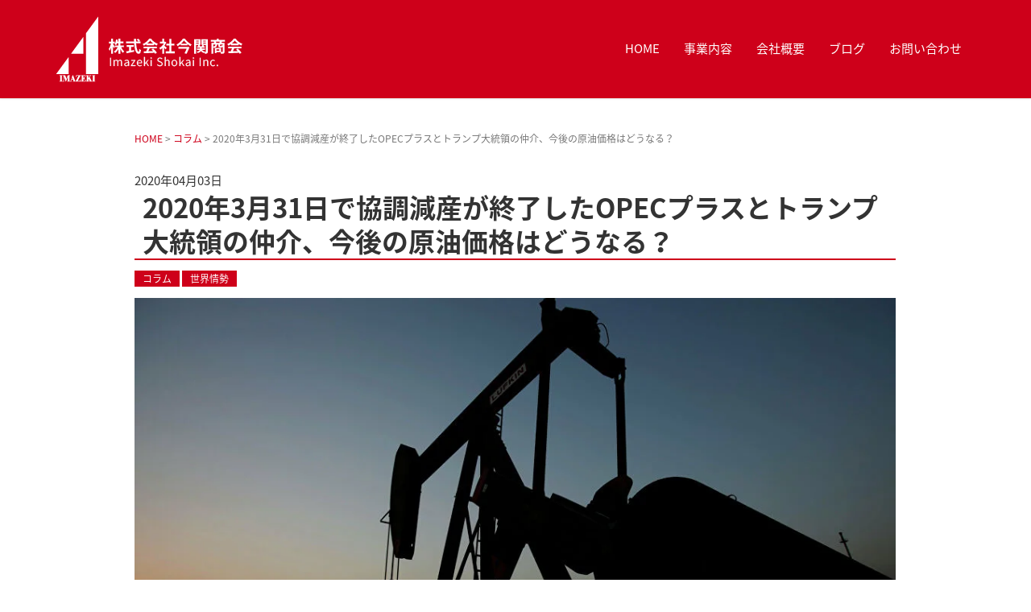

--- FILE ---
content_type: text/html; charset=UTF-8
request_url: https://imazeki-shokai.com/blog/2020%E5%B9%B43%E6%9C%8831%E6%97%A5%E3%81%A7%E5%8D%94%E8%AA%BF%E6%B8%9B%E7%94%A3%E3%81%8C%E7%B5%82%E4%BA%86%E3%81%97%E3%81%9Fopec%E3%83%97%E3%83%A9%E3%82%B9%E3%81%A8%E3%83%88%E3%83%A9%E3%83%B3%E3%83%97-4943.html
body_size: 16345
content:
<!DOCTYPE html>
<html dir="ltr" lang="ja" prefix="og: https://ogp.me/ns#">
<head prefix="og: http://ogp.me/ns# fb: http://ogp.me/ns/fb# article: http://ogp.me/ns/article#">
<!-- Google tag (gtag.js) -->
<script async src="https://www.googletagmanager.com/gtag/js?id=G-WM0X27RX4W"></script>
<script>
  window.dataLayer = window.dataLayer || [];
  function gtag(){dataLayer.push(arguments);}
  gtag('js', new Date());

  gtag('config', 'G-WM0X27RX4W');
</script>
    
	<meta charset="UTF-8">
	<meta name="viewport" content="width=device-width, initial-scale=1.0, maximum-scale=1.0, user-scalable=0" />
	<link rel="pingback" href="https://imazeki-shokai.com/wp/xmlrpc.php" />
	<!--[if lt IE 9]>
	<script src="https://imazeki-shokai.com/wp/wp-content/themes/corporation/js/html5shiv.min.js"></script>
	<![endif]-->
	<title>2020年3月31日で協調減産が終了したOPECプラスとトランプ大統領の仲介、今後の原油価格はどうなる？ | 今関商会 オフィシャルホームページ</title>

		<!-- All in One SEO 4.8.7 - aioseo.com -->
	<meta name="robots" content="max-image-preview:large" />
	<meta name="author" content="今関商会"/>
	<link rel="canonical" href="https://imazeki-shokai.com/blog/2020%e5%b9%b43%e6%9c%8831%e6%97%a5%e3%81%a7%e5%8d%94%e8%aa%bf%e6%b8%9b%e7%94%a3%e3%81%8c%e7%b5%82%e4%ba%86%e3%81%97%e3%81%9fopec%e3%83%97%e3%83%a9%e3%82%b9%e3%81%a8%e3%83%88%e3%83%a9%e3%83%b3%e3%83%97-4943.html" />
	<meta name="generator" content="All in One SEO (AIOSEO) 4.8.7" />
		<meta property="og:locale" content="ja_JP" />
		<meta property="og:site_name" content="今関商会 オフィシャルホームページ | ガソリンスタンドの色んな話" />
		<meta property="og:type" content="article" />
		<meta property="og:title" content="2020年3月31日で協調減産が終了したOPECプラスとトランプ大統領の仲介、今後の原油価格はどうなる？ | 今関商会 オフィシャルホームページ" />
		<meta property="og:url" content="https://imazeki-shokai.com/blog/2020%e5%b9%b43%e6%9c%8831%e6%97%a5%e3%81%a7%e5%8d%94%e8%aa%bf%e6%b8%9b%e7%94%a3%e3%81%8c%e7%b5%82%e4%ba%86%e3%81%97%e3%81%9fopec%e3%83%97%e3%83%a9%e3%82%b9%e3%81%a8%e3%83%88%e3%83%a9%e3%83%b3%e3%83%97-4943.html" />
		<meta property="og:image" content="https://imazeki-shokai.com/wp/wp-content/uploads/2018/01/logo-bk.png" />
		<meta property="og:image:secure_url" content="https://imazeki-shokai.com/wp/wp-content/uploads/2018/01/logo-bk.png" />
		<meta property="og:image:width" content="231" />
		<meta property="og:image:height" content="82" />
		<meta property="article:published_time" content="2020-04-03T05:59:26+00:00" />
		<meta property="article:modified_time" content="2020-04-03T05:59:29+00:00" />
		<meta name="twitter:card" content="summary" />
		<meta name="twitter:title" content="2020年3月31日で協調減産が終了したOPECプラスとトランプ大統領の仲介、今後の原油価格はどうなる？ | 今関商会 オフィシャルホームページ" />
		<meta name="twitter:image" content="https://imazeki-shokai.com/wp/wp-content/uploads/2018/01/logo-bk.png" />
		<script type="application/ld+json" class="aioseo-schema">
			{"@context":"https:\/\/schema.org","@graph":[{"@type":"Article","@id":"https:\/\/imazeki-shokai.com\/blog\/2020%e5%b9%b43%e6%9c%8831%e6%97%a5%e3%81%a7%e5%8d%94%e8%aa%bf%e6%b8%9b%e7%94%a3%e3%81%8c%e7%b5%82%e4%ba%86%e3%81%97%e3%81%9fopec%e3%83%97%e3%83%a9%e3%82%b9%e3%81%a8%e3%83%88%e3%83%a9%e3%83%b3%e3%83%97-4943.html#article","name":"2020\u5e743\u670831\u65e5\u3067\u5354\u8abf\u6e1b\u7523\u304c\u7d42\u4e86\u3057\u305fOPEC\u30d7\u30e9\u30b9\u3068\u30c8\u30e9\u30f3\u30d7\u5927\u7d71\u9818\u306e\u4ef2\u4ecb\u3001\u4eca\u5f8c\u306e\u539f\u6cb9\u4fa1\u683c\u306f\u3069\u3046\u306a\u308b\uff1f | \u4eca\u95a2\u5546\u4f1a \u30aa\u30d5\u30a3\u30b7\u30e3\u30eb\u30db\u30fc\u30e0\u30da\u30fc\u30b8","headline":"2020\u5e743\u670831\u65e5\u3067\u5354\u8abf\u6e1b\u7523\u304c\u7d42\u4e86\u3057\u305fOPEC\u30d7\u30e9\u30b9\u3068\u30c8\u30e9\u30f3\u30d7\u5927\u7d71\u9818\u306e\u4ef2\u4ecb\u3001\u4eca\u5f8c\u306e\u539f\u6cb9\u4fa1\u683c\u306f\u3069\u3046\u306a\u308b\uff1f","author":{"@id":"https:\/\/imazeki-shokai.com\/blog\/author\/imazeki-admin#author"},"publisher":{"@id":"https:\/\/imazeki-shokai.com\/#organization"},"image":{"@type":"ImageObject","url":"https:\/\/imazeki-shokai.com\/wp\/wp-content\/uploads\/2020\/04\/14f89e6d8ecad7a0086edfecd83cdcf3.jpg","width":1000,"height":541},"datePublished":"2020-04-03T14:59:26+09:00","dateModified":"2020-04-03T14:59:29+09:00","inLanguage":"ja","mainEntityOfPage":{"@id":"https:\/\/imazeki-shokai.com\/blog\/2020%e5%b9%b43%e6%9c%8831%e6%97%a5%e3%81%a7%e5%8d%94%e8%aa%bf%e6%b8%9b%e7%94%a3%e3%81%8c%e7%b5%82%e4%ba%86%e3%81%97%e3%81%9fopec%e3%83%97%e3%83%a9%e3%82%b9%e3%81%a8%e3%83%88%e3%83%a9%e3%83%b3%e3%83%97-4943.html#webpage"},"isPartOf":{"@id":"https:\/\/imazeki-shokai.com\/blog\/2020%e5%b9%b43%e6%9c%8831%e6%97%a5%e3%81%a7%e5%8d%94%e8%aa%bf%e6%b8%9b%e7%94%a3%e3%81%8c%e7%b5%82%e4%ba%86%e3%81%97%e3%81%9fopec%e3%83%97%e3%83%a9%e3%82%b9%e3%81%a8%e3%83%88%e3%83%a9%e3%83%b3%e3%83%97-4943.html#webpage"},"articleSection":"\u30b3\u30e9\u30e0, \u4e16\u754c\u60c5\u52e2, OPEC\u30d7\u30e9\u30b9, \u30a2\u30e1\u30ea\u30ab, \u30b5\u30a6\u30b8\u30a2\u30e9\u30d3\u30a2, \u30b7\u30a7\u30fc\u30eb\u30ac\u30b9, \u30c8\u30e9\u30f3\u30d7\u5927\u7d71\u9818, \u30cf\u30a4\u30a4\u30fc\u30eb\u30c9\u50b5, \u30ed\u30b7\u30a2, \u4ecb\u5165, \u5012\u7523, \u5354\u8abf\u6e1b\u7523, \u6e1b\u7523"},{"@type":"BreadcrumbList","@id":"https:\/\/imazeki-shokai.com\/blog\/2020%e5%b9%b43%e6%9c%8831%e6%97%a5%e3%81%a7%e5%8d%94%e8%aa%bf%e6%b8%9b%e7%94%a3%e3%81%8c%e7%b5%82%e4%ba%86%e3%81%97%e3%81%9fopec%e3%83%97%e3%83%a9%e3%82%b9%e3%81%a8%e3%83%88%e3%83%a9%e3%83%b3%e3%83%97-4943.html#breadcrumblist","itemListElement":[{"@type":"ListItem","@id":"https:\/\/imazeki-shokai.com#listItem","position":1,"name":"\u30db\u30fc\u30e0","item":"https:\/\/imazeki-shokai.com","nextItem":{"@type":"ListItem","@id":"https:\/\/imazeki-shokai.com\/blog\/category\/column#listItem","name":"\u30b3\u30e9\u30e0"}},{"@type":"ListItem","@id":"https:\/\/imazeki-shokai.com\/blog\/category\/column#listItem","position":2,"name":"\u30b3\u30e9\u30e0","item":"https:\/\/imazeki-shokai.com\/blog\/category\/column","nextItem":{"@type":"ListItem","@id":"https:\/\/imazeki-shokai.com\/blog\/category\/column\/%e4%b8%96%e7%95%8c%e6%83%85%e5%8b%a2#listItem","name":"\u4e16\u754c\u60c5\u52e2"},"previousItem":{"@type":"ListItem","@id":"https:\/\/imazeki-shokai.com#listItem","name":"\u30db\u30fc\u30e0"}},{"@type":"ListItem","@id":"https:\/\/imazeki-shokai.com\/blog\/category\/column\/%e4%b8%96%e7%95%8c%e6%83%85%e5%8b%a2#listItem","position":3,"name":"\u4e16\u754c\u60c5\u52e2","item":"https:\/\/imazeki-shokai.com\/blog\/category\/column\/%e4%b8%96%e7%95%8c%e6%83%85%e5%8b%a2","nextItem":{"@type":"ListItem","@id":"https:\/\/imazeki-shokai.com\/blog\/2020%e5%b9%b43%e6%9c%8831%e6%97%a5%e3%81%a7%e5%8d%94%e8%aa%bf%e6%b8%9b%e7%94%a3%e3%81%8c%e7%b5%82%e4%ba%86%e3%81%97%e3%81%9fopec%e3%83%97%e3%83%a9%e3%82%b9%e3%81%a8%e3%83%88%e3%83%a9%e3%83%b3%e3%83%97-4943.html#listItem","name":"2020\u5e743\u670831\u65e5\u3067\u5354\u8abf\u6e1b\u7523\u304c\u7d42\u4e86\u3057\u305fOPEC\u30d7\u30e9\u30b9\u3068\u30c8\u30e9\u30f3\u30d7\u5927\u7d71\u9818\u306e\u4ef2\u4ecb\u3001\u4eca\u5f8c\u306e\u539f\u6cb9\u4fa1\u683c\u306f\u3069\u3046\u306a\u308b\uff1f"},"previousItem":{"@type":"ListItem","@id":"https:\/\/imazeki-shokai.com\/blog\/category\/column#listItem","name":"\u30b3\u30e9\u30e0"}},{"@type":"ListItem","@id":"https:\/\/imazeki-shokai.com\/blog\/2020%e5%b9%b43%e6%9c%8831%e6%97%a5%e3%81%a7%e5%8d%94%e8%aa%bf%e6%b8%9b%e7%94%a3%e3%81%8c%e7%b5%82%e4%ba%86%e3%81%97%e3%81%9fopec%e3%83%97%e3%83%a9%e3%82%b9%e3%81%a8%e3%83%88%e3%83%a9%e3%83%b3%e3%83%97-4943.html#listItem","position":4,"name":"2020\u5e743\u670831\u65e5\u3067\u5354\u8abf\u6e1b\u7523\u304c\u7d42\u4e86\u3057\u305fOPEC\u30d7\u30e9\u30b9\u3068\u30c8\u30e9\u30f3\u30d7\u5927\u7d71\u9818\u306e\u4ef2\u4ecb\u3001\u4eca\u5f8c\u306e\u539f\u6cb9\u4fa1\u683c\u306f\u3069\u3046\u306a\u308b\uff1f","previousItem":{"@type":"ListItem","@id":"https:\/\/imazeki-shokai.com\/blog\/category\/column\/%e4%b8%96%e7%95%8c%e6%83%85%e5%8b%a2#listItem","name":"\u4e16\u754c\u60c5\u52e2"}}]},{"@type":"Organization","@id":"https:\/\/imazeki-shokai.com\/#organization","name":"\u682a\u5f0f\u4f1a\u793e\u4eca\u95a2\u5546\u4f1a","description":"\u30ac\u30bd\u30ea\u30f3\u30b9\u30bf\u30f3\u30c9\u306e\u8272\u3093\u306a\u8a71","url":"https:\/\/imazeki-shokai.com\/","telephone":"+81442332501","logo":{"@type":"ImageObject","url":"https:\/\/imazeki-shokai.com\/wp\/wp-content\/uploads\/2018\/01\/logo-bk.png","@id":"https:\/\/imazeki-shokai.com\/blog\/2020%e5%b9%b43%e6%9c%8831%e6%97%a5%e3%81%a7%e5%8d%94%e8%aa%bf%e6%b8%9b%e7%94%a3%e3%81%8c%e7%b5%82%e4%ba%86%e3%81%97%e3%81%9fopec%e3%83%97%e3%83%a9%e3%82%b9%e3%81%a8%e3%83%88%e3%83%a9%e3%83%b3%e3%83%97-4943.html\/#organizationLogo","width":231,"height":82},"image":{"@id":"https:\/\/imazeki-shokai.com\/blog\/2020%e5%b9%b43%e6%9c%8831%e6%97%a5%e3%81%a7%e5%8d%94%e8%aa%bf%e6%b8%9b%e7%94%a3%e3%81%8c%e7%b5%82%e4%ba%86%e3%81%97%e3%81%9fopec%e3%83%97%e3%83%a9%e3%82%b9%e3%81%a8%e3%83%88%e3%83%a9%e3%83%b3%e3%83%97-4943.html\/#organizationLogo"}},{"@type":"Person","@id":"https:\/\/imazeki-shokai.com\/blog\/author\/imazeki-admin#author","url":"https:\/\/imazeki-shokai.com\/blog\/author\/imazeki-admin","name":"\u4eca\u95a2\u5546\u4f1a","image":{"@type":"ImageObject","@id":"https:\/\/imazeki-shokai.com\/blog\/2020%e5%b9%b43%e6%9c%8831%e6%97%a5%e3%81%a7%e5%8d%94%e8%aa%bf%e6%b8%9b%e7%94%a3%e3%81%8c%e7%b5%82%e4%ba%86%e3%81%97%e3%81%9fopec%e3%83%97%e3%83%a9%e3%82%b9%e3%81%a8%e3%83%88%e3%83%a9%e3%83%b3%e3%83%97-4943.html#authorImage","url":"https:\/\/imazeki-shokai.com\/wp\/wp-content\/uploads\/2020\/02\/dc81c4b897f47dd6e6e4898e4f38edcd-135x150.png","width":96,"height":96,"caption":"\u4eca\u95a2\u5546\u4f1a"}},{"@type":"WebPage","@id":"https:\/\/imazeki-shokai.com\/blog\/2020%e5%b9%b43%e6%9c%8831%e6%97%a5%e3%81%a7%e5%8d%94%e8%aa%bf%e6%b8%9b%e7%94%a3%e3%81%8c%e7%b5%82%e4%ba%86%e3%81%97%e3%81%9fopec%e3%83%97%e3%83%a9%e3%82%b9%e3%81%a8%e3%83%88%e3%83%a9%e3%83%b3%e3%83%97-4943.html#webpage","url":"https:\/\/imazeki-shokai.com\/blog\/2020%e5%b9%b43%e6%9c%8831%e6%97%a5%e3%81%a7%e5%8d%94%e8%aa%bf%e6%b8%9b%e7%94%a3%e3%81%8c%e7%b5%82%e4%ba%86%e3%81%97%e3%81%9fopec%e3%83%97%e3%83%a9%e3%82%b9%e3%81%a8%e3%83%88%e3%83%a9%e3%83%b3%e3%83%97-4943.html","name":"2020\u5e743\u670831\u65e5\u3067\u5354\u8abf\u6e1b\u7523\u304c\u7d42\u4e86\u3057\u305fOPEC\u30d7\u30e9\u30b9\u3068\u30c8\u30e9\u30f3\u30d7\u5927\u7d71\u9818\u306e\u4ef2\u4ecb\u3001\u4eca\u5f8c\u306e\u539f\u6cb9\u4fa1\u683c\u306f\u3069\u3046\u306a\u308b\uff1f | \u4eca\u95a2\u5546\u4f1a \u30aa\u30d5\u30a3\u30b7\u30e3\u30eb\u30db\u30fc\u30e0\u30da\u30fc\u30b8","inLanguage":"ja","isPartOf":{"@id":"https:\/\/imazeki-shokai.com\/#website"},"breadcrumb":{"@id":"https:\/\/imazeki-shokai.com\/blog\/2020%e5%b9%b43%e6%9c%8831%e6%97%a5%e3%81%a7%e5%8d%94%e8%aa%bf%e6%b8%9b%e7%94%a3%e3%81%8c%e7%b5%82%e4%ba%86%e3%81%97%e3%81%9fopec%e3%83%97%e3%83%a9%e3%82%b9%e3%81%a8%e3%83%88%e3%83%a9%e3%83%b3%e3%83%97-4943.html#breadcrumblist"},"author":{"@id":"https:\/\/imazeki-shokai.com\/blog\/author\/imazeki-admin#author"},"creator":{"@id":"https:\/\/imazeki-shokai.com\/blog\/author\/imazeki-admin#author"},"image":{"@type":"ImageObject","url":"https:\/\/imazeki-shokai.com\/wp\/wp-content\/uploads\/2020\/04\/14f89e6d8ecad7a0086edfecd83cdcf3.jpg","@id":"https:\/\/imazeki-shokai.com\/blog\/2020%e5%b9%b43%e6%9c%8831%e6%97%a5%e3%81%a7%e5%8d%94%e8%aa%bf%e6%b8%9b%e7%94%a3%e3%81%8c%e7%b5%82%e4%ba%86%e3%81%97%e3%81%9fopec%e3%83%97%e3%83%a9%e3%82%b9%e3%81%a8%e3%83%88%e3%83%a9%e3%83%b3%e3%83%97-4943.html\/#mainImage","width":1000,"height":541},"primaryImageOfPage":{"@id":"https:\/\/imazeki-shokai.com\/blog\/2020%e5%b9%b43%e6%9c%8831%e6%97%a5%e3%81%a7%e5%8d%94%e8%aa%bf%e6%b8%9b%e7%94%a3%e3%81%8c%e7%b5%82%e4%ba%86%e3%81%97%e3%81%9fopec%e3%83%97%e3%83%a9%e3%82%b9%e3%81%a8%e3%83%88%e3%83%a9%e3%83%b3%e3%83%97-4943.html#mainImage"},"datePublished":"2020-04-03T14:59:26+09:00","dateModified":"2020-04-03T14:59:29+09:00"},{"@type":"WebSite","@id":"https:\/\/imazeki-shokai.com\/#website","url":"https:\/\/imazeki-shokai.com\/","name":"\u4eca\u95a2\u5546\u4f1a \u30aa\u30d5\u30a3\u30b7\u30e3\u30eb\u30db\u30fc\u30e0\u30da\u30fc\u30b8","description":"\u30ac\u30bd\u30ea\u30f3\u30b9\u30bf\u30f3\u30c9\u306e\u8272\u3093\u306a\u8a71","inLanguage":"ja","publisher":{"@id":"https:\/\/imazeki-shokai.com\/#organization"}}]}
		</script>
		<!-- All in One SEO -->

<link rel='dns-prefetch' href='//secure.gravatar.com' />
<link rel='dns-prefetch' href='//stats.wp.com' />
<link rel='dns-prefetch' href='//v0.wordpress.com' />
<link rel='dns-prefetch' href='//c0.wp.com' />
<link rel="alternate" type="application/rss+xml" title="今関商会 オフィシャルホームページ &raquo; フィード" href="https://imazeki-shokai.com/feed" />
<link rel="alternate" type="application/rss+xml" title="今関商会 オフィシャルホームページ &raquo; コメントフィード" href="https://imazeki-shokai.com/comments/feed" />
<script type="text/javascript" id="wpp-js" src="https://imazeki-shokai.com/wp/wp-content/plugins/wordpress-popular-posts/assets/js/wpp.min.js?ver=7.3.3" data-sampling="0" data-sampling-rate="100" data-api-url="https://imazeki-shokai.com/wp-json/wordpress-popular-posts" data-post-id="4943" data-token="41c00e1beb" data-lang="0" data-debug="0"></script>
<link rel="alternate" type="application/rss+xml" title="今関商会 オフィシャルホームページ &raquo; 2020年3月31日で協調減産が終了したOPECプラスとトランプ大統領の仲介、今後の原油価格はどうなる？ のコメントのフィード" href="https://imazeki-shokai.com/blog/2020%e5%b9%b43%e6%9c%8831%e6%97%a5%e3%81%a7%e5%8d%94%e8%aa%bf%e6%b8%9b%e7%94%a3%e3%81%8c%e7%b5%82%e4%ba%86%e3%81%97%e3%81%9fopec%e3%83%97%e3%83%a9%e3%82%b9%e3%81%a8%e3%83%88%e3%83%a9%e3%83%b3%e3%83%97-4943.html/feed" />
<link rel='stylesheet' id='wp-block-library-css' href='https://c0.wp.com/c/6.5.7/wp-includes/css/dist/block-library/style.min.css' type='text/css' media='all' />
<link rel='stylesheet' id='mediaelement-css' href='https://c0.wp.com/c/6.5.7/wp-includes/js/mediaelement/mediaelementplayer-legacy.min.css' type='text/css' media='all' />
<link rel='stylesheet' id='wp-mediaelement-css' href='https://c0.wp.com/c/6.5.7/wp-includes/js/mediaelement/wp-mediaelement.min.css' type='text/css' media='all' />
<style id='jetpack-sharing-buttons-style-inline-css' type='text/css'>
.jetpack-sharing-buttons__services-list{display:flex;flex-direction:row;flex-wrap:wrap;gap:0;list-style-type:none;margin:5px;padding:0}.jetpack-sharing-buttons__services-list.has-small-icon-size{font-size:12px}.jetpack-sharing-buttons__services-list.has-normal-icon-size{font-size:16px}.jetpack-sharing-buttons__services-list.has-large-icon-size{font-size:24px}.jetpack-sharing-buttons__services-list.has-huge-icon-size{font-size:36px}@media print{.jetpack-sharing-buttons__services-list{display:none!important}}.editor-styles-wrapper .wp-block-jetpack-sharing-buttons{gap:0;padding-inline-start:0}ul.jetpack-sharing-buttons__services-list.has-background{padding:1.25em 2.375em}
</style>
<style id='classic-theme-styles-inline-css' type='text/css'>
/*! This file is auto-generated */
.wp-block-button__link{color:#fff;background-color:#32373c;border-radius:9999px;box-shadow:none;text-decoration:none;padding:calc(.667em + 2px) calc(1.333em + 2px);font-size:1.125em}.wp-block-file__button{background:#32373c;color:#fff;text-decoration:none}
</style>
<style id='global-styles-inline-css' type='text/css'>
body{--wp--preset--color--black: #000000;--wp--preset--color--cyan-bluish-gray: #abb8c3;--wp--preset--color--white: #ffffff;--wp--preset--color--pale-pink: #f78da7;--wp--preset--color--vivid-red: #cf2e2e;--wp--preset--color--luminous-vivid-orange: #ff6900;--wp--preset--color--luminous-vivid-amber: #fcb900;--wp--preset--color--light-green-cyan: #7bdcb5;--wp--preset--color--vivid-green-cyan: #00d084;--wp--preset--color--pale-cyan-blue: #8ed1fc;--wp--preset--color--vivid-cyan-blue: #0693e3;--wp--preset--color--vivid-purple: #9b51e0;--wp--preset--gradient--vivid-cyan-blue-to-vivid-purple: linear-gradient(135deg,rgba(6,147,227,1) 0%,rgb(155,81,224) 100%);--wp--preset--gradient--light-green-cyan-to-vivid-green-cyan: linear-gradient(135deg,rgb(122,220,180) 0%,rgb(0,208,130) 100%);--wp--preset--gradient--luminous-vivid-amber-to-luminous-vivid-orange: linear-gradient(135deg,rgba(252,185,0,1) 0%,rgba(255,105,0,1) 100%);--wp--preset--gradient--luminous-vivid-orange-to-vivid-red: linear-gradient(135deg,rgba(255,105,0,1) 0%,rgb(207,46,46) 100%);--wp--preset--gradient--very-light-gray-to-cyan-bluish-gray: linear-gradient(135deg,rgb(238,238,238) 0%,rgb(169,184,195) 100%);--wp--preset--gradient--cool-to-warm-spectrum: linear-gradient(135deg,rgb(74,234,220) 0%,rgb(151,120,209) 20%,rgb(207,42,186) 40%,rgb(238,44,130) 60%,rgb(251,105,98) 80%,rgb(254,248,76) 100%);--wp--preset--gradient--blush-light-purple: linear-gradient(135deg,rgb(255,206,236) 0%,rgb(152,150,240) 100%);--wp--preset--gradient--blush-bordeaux: linear-gradient(135deg,rgb(254,205,165) 0%,rgb(254,45,45) 50%,rgb(107,0,62) 100%);--wp--preset--gradient--luminous-dusk: linear-gradient(135deg,rgb(255,203,112) 0%,rgb(199,81,192) 50%,rgb(65,88,208) 100%);--wp--preset--gradient--pale-ocean: linear-gradient(135deg,rgb(255,245,203) 0%,rgb(182,227,212) 50%,rgb(51,167,181) 100%);--wp--preset--gradient--electric-grass: linear-gradient(135deg,rgb(202,248,128) 0%,rgb(113,206,126) 100%);--wp--preset--gradient--midnight: linear-gradient(135deg,rgb(2,3,129) 0%,rgb(40,116,252) 100%);--wp--preset--font-size--small: 13px;--wp--preset--font-size--medium: 20px;--wp--preset--font-size--large: 36px;--wp--preset--font-size--x-large: 42px;--wp--preset--spacing--20: 0.44rem;--wp--preset--spacing--30: 0.67rem;--wp--preset--spacing--40: 1rem;--wp--preset--spacing--50: 1.5rem;--wp--preset--spacing--60: 2.25rem;--wp--preset--spacing--70: 3.38rem;--wp--preset--spacing--80: 5.06rem;--wp--preset--shadow--natural: 6px 6px 9px rgba(0, 0, 0, 0.2);--wp--preset--shadow--deep: 12px 12px 50px rgba(0, 0, 0, 0.4);--wp--preset--shadow--sharp: 6px 6px 0px rgba(0, 0, 0, 0.2);--wp--preset--shadow--outlined: 6px 6px 0px -3px rgba(255, 255, 255, 1), 6px 6px rgba(0, 0, 0, 1);--wp--preset--shadow--crisp: 6px 6px 0px rgba(0, 0, 0, 1);}:where(.is-layout-flex){gap: 0.5em;}:where(.is-layout-grid){gap: 0.5em;}body .is-layout-flex{display: flex;}body .is-layout-flex{flex-wrap: wrap;align-items: center;}body .is-layout-flex > *{margin: 0;}body .is-layout-grid{display: grid;}body .is-layout-grid > *{margin: 0;}:where(.wp-block-columns.is-layout-flex){gap: 2em;}:where(.wp-block-columns.is-layout-grid){gap: 2em;}:where(.wp-block-post-template.is-layout-flex){gap: 1.25em;}:where(.wp-block-post-template.is-layout-grid){gap: 1.25em;}.has-black-color{color: var(--wp--preset--color--black) !important;}.has-cyan-bluish-gray-color{color: var(--wp--preset--color--cyan-bluish-gray) !important;}.has-white-color{color: var(--wp--preset--color--white) !important;}.has-pale-pink-color{color: var(--wp--preset--color--pale-pink) !important;}.has-vivid-red-color{color: var(--wp--preset--color--vivid-red) !important;}.has-luminous-vivid-orange-color{color: var(--wp--preset--color--luminous-vivid-orange) !important;}.has-luminous-vivid-amber-color{color: var(--wp--preset--color--luminous-vivid-amber) !important;}.has-light-green-cyan-color{color: var(--wp--preset--color--light-green-cyan) !important;}.has-vivid-green-cyan-color{color: var(--wp--preset--color--vivid-green-cyan) !important;}.has-pale-cyan-blue-color{color: var(--wp--preset--color--pale-cyan-blue) !important;}.has-vivid-cyan-blue-color{color: var(--wp--preset--color--vivid-cyan-blue) !important;}.has-vivid-purple-color{color: var(--wp--preset--color--vivid-purple) !important;}.has-black-background-color{background-color: var(--wp--preset--color--black) !important;}.has-cyan-bluish-gray-background-color{background-color: var(--wp--preset--color--cyan-bluish-gray) !important;}.has-white-background-color{background-color: var(--wp--preset--color--white) !important;}.has-pale-pink-background-color{background-color: var(--wp--preset--color--pale-pink) !important;}.has-vivid-red-background-color{background-color: var(--wp--preset--color--vivid-red) !important;}.has-luminous-vivid-orange-background-color{background-color: var(--wp--preset--color--luminous-vivid-orange) !important;}.has-luminous-vivid-amber-background-color{background-color: var(--wp--preset--color--luminous-vivid-amber) !important;}.has-light-green-cyan-background-color{background-color: var(--wp--preset--color--light-green-cyan) !important;}.has-vivid-green-cyan-background-color{background-color: var(--wp--preset--color--vivid-green-cyan) !important;}.has-pale-cyan-blue-background-color{background-color: var(--wp--preset--color--pale-cyan-blue) !important;}.has-vivid-cyan-blue-background-color{background-color: var(--wp--preset--color--vivid-cyan-blue) !important;}.has-vivid-purple-background-color{background-color: var(--wp--preset--color--vivid-purple) !important;}.has-black-border-color{border-color: var(--wp--preset--color--black) !important;}.has-cyan-bluish-gray-border-color{border-color: var(--wp--preset--color--cyan-bluish-gray) !important;}.has-white-border-color{border-color: var(--wp--preset--color--white) !important;}.has-pale-pink-border-color{border-color: var(--wp--preset--color--pale-pink) !important;}.has-vivid-red-border-color{border-color: var(--wp--preset--color--vivid-red) !important;}.has-luminous-vivid-orange-border-color{border-color: var(--wp--preset--color--luminous-vivid-orange) !important;}.has-luminous-vivid-amber-border-color{border-color: var(--wp--preset--color--luminous-vivid-amber) !important;}.has-light-green-cyan-border-color{border-color: var(--wp--preset--color--light-green-cyan) !important;}.has-vivid-green-cyan-border-color{border-color: var(--wp--preset--color--vivid-green-cyan) !important;}.has-pale-cyan-blue-border-color{border-color: var(--wp--preset--color--pale-cyan-blue) !important;}.has-vivid-cyan-blue-border-color{border-color: var(--wp--preset--color--vivid-cyan-blue) !important;}.has-vivid-purple-border-color{border-color: var(--wp--preset--color--vivid-purple) !important;}.has-vivid-cyan-blue-to-vivid-purple-gradient-background{background: var(--wp--preset--gradient--vivid-cyan-blue-to-vivid-purple) !important;}.has-light-green-cyan-to-vivid-green-cyan-gradient-background{background: var(--wp--preset--gradient--light-green-cyan-to-vivid-green-cyan) !important;}.has-luminous-vivid-amber-to-luminous-vivid-orange-gradient-background{background: var(--wp--preset--gradient--luminous-vivid-amber-to-luminous-vivid-orange) !important;}.has-luminous-vivid-orange-to-vivid-red-gradient-background{background: var(--wp--preset--gradient--luminous-vivid-orange-to-vivid-red) !important;}.has-very-light-gray-to-cyan-bluish-gray-gradient-background{background: var(--wp--preset--gradient--very-light-gray-to-cyan-bluish-gray) !important;}.has-cool-to-warm-spectrum-gradient-background{background: var(--wp--preset--gradient--cool-to-warm-spectrum) !important;}.has-blush-light-purple-gradient-background{background: var(--wp--preset--gradient--blush-light-purple) !important;}.has-blush-bordeaux-gradient-background{background: var(--wp--preset--gradient--blush-bordeaux) !important;}.has-luminous-dusk-gradient-background{background: var(--wp--preset--gradient--luminous-dusk) !important;}.has-pale-ocean-gradient-background{background: var(--wp--preset--gradient--pale-ocean) !important;}.has-electric-grass-gradient-background{background: var(--wp--preset--gradient--electric-grass) !important;}.has-midnight-gradient-background{background: var(--wp--preset--gradient--midnight) !important;}.has-small-font-size{font-size: var(--wp--preset--font-size--small) !important;}.has-medium-font-size{font-size: var(--wp--preset--font-size--medium) !important;}.has-large-font-size{font-size: var(--wp--preset--font-size--large) !important;}.has-x-large-font-size{font-size: var(--wp--preset--font-size--x-large) !important;}
.wp-block-navigation a:where(:not(.wp-element-button)){color: inherit;}
:where(.wp-block-post-template.is-layout-flex){gap: 1.25em;}:where(.wp-block-post-template.is-layout-grid){gap: 1.25em;}
:where(.wp-block-columns.is-layout-flex){gap: 2em;}:where(.wp-block-columns.is-layout-grid){gap: 2em;}
.wp-block-pullquote{font-size: 1.5em;line-height: 1.6;}
</style>
<link rel='stylesheet' id='ts_fab_css-css' href='https://imazeki-shokai.com/wp/wp-content/plugins/fancier-author-box/css/ts-fab.min.css?ver=1.4' type='text/css' media='all' />
<link rel='stylesheet' id='jquery-smooth-scroll-css' href='https://imazeki-shokai.com/wp/wp-content/plugins/jquery-smooth-scroll/css/style.css?ver=6.5.7' type='text/css' media='all' />
<link rel='stylesheet' id='pz-linkcard-css-css' href='//imazeki-shokai.com/wp/wp-content/uploads/pz-linkcard/style/style.min.css?ver=2.5.7.3' type='text/css' media='all' />
<link rel='stylesheet' id='ppress-frontend-css' href='https://imazeki-shokai.com/wp/wp-content/plugins/wp-user-avatar/assets/css/frontend.min.css?ver=4.16.5' type='text/css' media='all' />
<link rel='stylesheet' id='ppress-flatpickr-css' href='https://imazeki-shokai.com/wp/wp-content/plugins/wp-user-avatar/assets/flatpickr/flatpickr.min.css?ver=4.16.5' type='text/css' media='all' />
<link rel='stylesheet' id='ppress-select2-css' href='https://imazeki-shokai.com/wp/wp-content/plugins/wp-user-avatar/assets/select2/select2.min.css?ver=6.5.7' type='text/css' media='all' />
<link rel='stylesheet' id='ez-toc-css' href='https://imazeki-shokai.com/wp/wp-content/plugins/easy-table-of-contents/assets/css/screen.min.css?ver=2.0.76' type='text/css' media='all' />
<style id='ez-toc-inline-css' type='text/css'>
div#ez-toc-container .ez-toc-title {font-size: 120%;}div#ez-toc-container .ez-toc-title {font-weight: 500;}div#ez-toc-container ul li , div#ez-toc-container ul li a {font-size: 95%;}div#ez-toc-container ul li , div#ez-toc-container ul li a {font-weight: 500;}div#ez-toc-container nav ul ul li {font-size: 90%;}
.ez-toc-container-direction {direction: ltr;}.ez-toc-counter ul{counter-reset: item ;}.ez-toc-counter nav ul li a::before {content: counters(item, '.', decimal) '. ';display: inline-block;counter-increment: item;flex-grow: 0;flex-shrink: 0;margin-right: .2em; float: left; }.ez-toc-widget-direction {direction: ltr;}.ez-toc-widget-container ul{counter-reset: item ;}.ez-toc-widget-container nav ul li a::before {content: counters(item, '.', decimal) '. ';display: inline-block;counter-increment: item;flex-grow: 0;flex-shrink: 0;margin-right: .2em; float: left; }
</style>
<link rel='stylesheet' id='wordpress-popular-posts-css-css' href='https://imazeki-shokai.com/wp/wp-content/plugins/wordpress-popular-posts/assets/css/wpp.css?ver=7.3.3' type='text/css' media='all' />
<link rel='stylesheet' id='corporation-assets-css' href='https://imazeki-shokai.com/wp/wp-content/themes/corporation/css/assets.min.css?ver=6.5.7' type='text/css' media='all' />
<link rel='stylesheet' id='corporation-css' href='https://imazeki-shokai.com/wp/wp-content/themes/corporation/style.min.css?ver=20250922092541' type='text/css' media='all' />
<link rel='stylesheet' id='corporation-child-css' href='https://imazeki-shokai.com/wp/wp-content/themes/corporation-child/style.css?ver=20250922092541' type='text/css' media='all' />
<link rel='stylesheet' id='tablepress-default-css' href='https://imazeki-shokai.com/wp/wp-content/tablepress-combined.min.css?ver=21' type='text/css' media='all' />
<link rel='stylesheet' id='tablepress-responsive-tables-css' href='https://imazeki-shokai.com/wp/wp-content/plugins/tablepress-responsive-tables/css/tablepress-responsive.min.css?ver=1.8' type='text/css' media='all' />
<script type="text/javascript" src="https://c0.wp.com/c/6.5.7/wp-includes/js/jquery/jquery.min.js" id="jquery-core-js"></script>
<script type="text/javascript" src="https://c0.wp.com/c/6.5.7/wp-includes/js/jquery/jquery-migrate.min.js" id="jquery-migrate-js"></script>
<script type="text/javascript" src="https://imazeki-shokai.com/wp/wp-content/plugins/fancier-author-box/js/ts-fab.min.js?ver=1.4" id="ts_fab_js-js"></script>
<script type="text/javascript" src="https://imazeki-shokai.com/wp/wp-content/plugins/wp-user-avatar/assets/flatpickr/flatpickr.min.js?ver=4.16.5" id="ppress-flatpickr-js"></script>
<script type="text/javascript" src="https://imazeki-shokai.com/wp/wp-content/plugins/wp-user-avatar/assets/select2/select2.min.js?ver=4.16.5" id="ppress-select2-js"></script>
<link rel="https://api.w.org/" href="https://imazeki-shokai.com/wp-json/" /><link rel="alternate" type="application/json" href="https://imazeki-shokai.com/wp-json/wp/v2/posts/4943" /><link rel="EditURI" type="application/rsd+xml" title="RSD" href="https://imazeki-shokai.com/wp/xmlrpc.php?rsd" />
<meta name="generator" content="WordPress 6.5.7" />
<link rel='shortlink' href='https://wp.me/p9uJJ3-1hJ' />
<link rel="alternate" type="application/json+oembed" href="https://imazeki-shokai.com/wp-json/oembed/1.0/embed?url=https%3A%2F%2Fimazeki-shokai.com%2Fblog%2F2020%25e5%25b9%25b43%25e6%259c%258831%25e6%2597%25a5%25e3%2581%25a7%25e5%258d%2594%25e8%25aa%25bf%25e6%25b8%259b%25e7%2594%25a3%25e3%2581%258c%25e7%25b5%2582%25e4%25ba%2586%25e3%2581%2597%25e3%2581%259fopec%25e3%2583%2597%25e3%2583%25a9%25e3%2582%25b9%25e3%2581%25a8%25e3%2583%2588%25e3%2583%25a9%25e3%2583%25b3%25e3%2583%2597-4943.html" />
<link rel="alternate" type="text/xml+oembed" href="https://imazeki-shokai.com/wp-json/oembed/1.0/embed?url=https%3A%2F%2Fimazeki-shokai.com%2Fblog%2F2020%25e5%25b9%25b43%25e6%259c%258831%25e6%2597%25a5%25e3%2581%25a7%25e5%258d%2594%25e8%25aa%25bf%25e6%25b8%259b%25e7%2594%25a3%25e3%2581%258c%25e7%25b5%2582%25e4%25ba%2586%25e3%2581%2597%25e3%2581%259fopec%25e3%2583%2597%25e3%2583%25a9%25e3%2582%25b9%25e3%2581%25a8%25e3%2583%2588%25e3%2583%25a9%25e3%2583%25b3%25e3%2583%2597-4943.html&#038;format=xml" />
	<style>img#wpstats{display:none}</style>
		            <style id="wpp-loading-animation-styles">@-webkit-keyframes bgslide{from{background-position-x:0}to{background-position-x:-200%}}@keyframes bgslide{from{background-position-x:0}to{background-position-x:-200%}}.wpp-widget-block-placeholder,.wpp-shortcode-placeholder{margin:0 auto;width:60px;height:3px;background:#dd3737;background:linear-gradient(90deg,#dd3737 0%,#571313 10%,#dd3737 100%);background-size:200% auto;border-radius:3px;-webkit-animation:bgslide 1s infinite linear;animation:bgslide 1s infinite linear}</style>
            		<style>
		/* Safari 6.1+ (10.0 is the latest version of Safari at this time) */
		@media (max-width: 991px) and (min-color-index: 0) and (-webkit-min-device-pixel-ratio: 0) { @media () {
			display: block !important;
			.header__col {
				width: 100%;
			}
		}}
		</style>
		<style>a{color:#ce001a}a:focus,a:active,a:hover{color:#7c7c7c}.site-branding a{color:#000}.responsive-nav a{color:#ffffff;font-size:15px}.responsive-nav a small{color:#ffffff;font-size:0px}.responsive-nav a:hover small,.responsive-nav a:active small,.responsive-nav .current-menu-item small,.responsive-nav .current-menu-ancestor small,.responsive-nav .current-menu-parent small,.responsive-nav .current_page_item small,.responsive-nav .current_page_parent small{color:#ffffff}.responsive-nav .menu>.menu-item>a,.header--transparency.header--fixed--is_scrolled .responsive-nav .menu>.menu-item>a{background-color:transparent;padding:5px 15px}.responsive-nav .menu>.menu-item>a:hover,.responsive-nav .menu>.menu-item>a:active,.responsive-nav .menu>.current-menu-item>a,.responsive-nav .menu>.current-menu-ancestor>a,.responsive-nav .menu>.current-menu-parent>a,.responsive-nav .menu>.current_page_item>a,.responsive-nav .menu>.current_page_parent>a,.header--transparency.header--fixed--is_scrolled .responsive-nav .menu>.menu-item>a:hover,.header--transparency.header--fixed--is_scrolled .responsive-nav .menu>.menu-item>a:active,.header--transparency.header--fixed--is_scrolled .responsive-nav .menu>.current-menu-item>a,.header--transparency.header--fixed--is_scrolled .responsive-nav .menu>.current-menu-ancestor>a,.header--transparency.header--fixed--is_scrolled .responsive-nav .menu>.current-menu-parent>a,.header--transparency.header--fixed--is_scrolled .responsive-nav .menu>.current_page_item>a,.header--transparency.header--fixed--is_scrolled .responsive-nav .menu>.current_page_parent>a{background-color:transparent;color:#fcfcfc}.responsive-nav .sub-menu a{background-color:#ffffff;color:#ce001a}.responsive-nav .sub-menu a:hover,.responsive-nav .sub-menu a:active,.responsive-nav .sub-menu .current-menu-item a,.responsive-nav .sub-menu .current-menu-ancestor a,.responsive-nav .sub-menu .current-menu-parent a,.responsive-nav .sub-menu .current_page_item a,.responsive-nav .sub-menu .current_page_parent a{background-color:#ffffff;color:#ce001a}.off-canvas-nav{font-size:14px}.responsive-nav,.header--transparency.header--fixed--is_scrolled .responsive-nav{background-color:transparent}#responsive-btn{background-color:transparent;border-color:#eee;color:#000}#responsive-btn:hover{background-color:#f5f5f5;border-color:#eee;color:#000}.habakiri-slider__transparent-layer{background-color:rgba( 0,0,0, 0 )}.page-header{background-color:#222;color:#fff}.pagination>li>a{color:#ce001a}.pagination>li>span{background-color:#ce001a;border-color:#ce001a}.pagination>li>a:focus,.pagination>li>a:hover,.pagination>li>span:focus,.pagination>li>span:hover{color:#7c7c7c}.header{background-color:#fff}.header--transparency.header--fixed--is_scrolled{background-color:#fff !important}.footer{background-color:#dd0000}.footer-widget-area a{color:#777}.footer-widget-area,.footer-widget-area .widget_calendar #wp-calendar caption{color:#555}.footer-widget-area .widget_calendar #wp-calendar,.footer-widget-area .widget_calendar #wp-calendar *{border-color:#555}@media(min-width:992px){.responsive-nav{display:block}.off-canvas-nav,#responsive-btn{display:none !important}.header--2row{padding-bottom:0}.header--2row .header__col,.header--center .header__col{display:block}.header--2row .responsive-nav,.header--center .responsive-nav{margin-right:-1000px;margin-left:-1000px;padding-right:1000px;padding-left:1000px}.header--2row .site-branding,.header--center .site-branding{padding-bottom:0}.header--center .site-branding{text-align:center}}</style>
  <link rel="shortcut icon" href="https://imazeki-shokai.com/favicon.ico">
  
</head>
<body class="post-template-default single single-post postid-4943 single-format-standard blog-template-single-no-sidebar">
<div id="container">
		<header id="header" class="header header--default header--fixed">
				<div class="container">
			<div class="row header__content">
				<div class="col-xs-10 col-md-4 header__col">
					
<div class="site-branding">
	<h1 class="site-branding__heading">
		<a href="https://imazeki-shokai.com/" rel="home"><img src="https://imazeki-shokai.com/wp/wp-content/uploads/2017/08/logo.png" alt="今関商会 オフィシャルホームページ" class="site-branding__logo" /></a>	</h1>
<!-- end .site-branding --></div>
				<!-- end .header__col --></div>
				<div class="col-xs-2 col-md-8 header__col global-nav-wrapper clearfix">
					
<nav class="global-nav js-responsive-nav nav--hide" role="navigation">
	<div class="menu-%e3%82%b0%e3%83%ad%e3%83%bc%e3%83%90%e3%83%ab%e3%83%a1%e3%83%8b%e3%83%a5%e3%83%bc-container"><ul id="menu-%e3%82%b0%e3%83%ad%e3%83%bc%e3%83%90%e3%83%ab%e3%83%a1%e3%83%8b%e3%83%a5%e3%83%bc" class="menu"><li id="menu-item-19" class="menu-item menu-item-type-post_type menu-item-object-page menu-item-home menu-item-19"><a href="https://imazeki-shokai.com/">HOME</a></li>
<li id="menu-item-4525" class="menu-item menu-item-type-post_type menu-item-object-page menu-item-4525"><a href="https://imazeki-shokai.com/description">事業内容</a></li>
<li id="menu-item-4526" class="menu-item menu-item-type-post_type menu-item-object-page menu-item-4526"><a href="https://imazeki-shokai.com/company-profile">会社概要</a></li>
<li id="menu-item-25" class="menu-item menu-item-type-custom menu-item-object-custom menu-item-home menu-item-25"><a href="https://imazeki-shokai.com/#fp05">ブログ</a></li>
<li id="menu-item-4527" class="menu-item menu-item-type-post_type menu-item-object-page menu-item-4527"><a href="https://imazeki-shokai.com/contact">お問い合わせ</a></li>
</ul></div><!-- end .global-nav --></nav>
					<div id="responsive-btn"></div>
				<!-- end .header__col --></div>
			<!-- end .row --></div>
		<!-- end .container --></div>
			<!-- end #header --></header>
	<div id="contents">
				
			

<div class="sub-page-contents">
	<div class="container">
	<div class="row">
		<div class="col-md-10 col-md-offset-1">
			<main id="main" role="main">

				<div class="breadcrumbs"><a href="https://imazeki-shokai.com/">HOME</a> &gt; <a href="https://imazeki-shokai.com/blog/category/column">コラム</a> &gt; <strong>2020年3月31日で協調減産が終了したOPECプラスとトランプ大統領の仲介、今後の原油価格はどうなる？</strong></div>				<article class="article article--single post-4943 post type-post status-publish format-standard has-post-thumbnail hentry category-column category-1554 tag-opec tag-533 tag-627 tag-884 tag-1299 tag-1746 tag-633 tag-1744 tag-1745 tag-1743 tag-1184">
	<div class="entry">
		2020年04月03日						<h1 class="entry__title entry-title">2020年3月31日で協調減産が終了したOPECプラスとトランプ大統領の仲介、今後の原油価格はどうなる？</h1>
						<div class="fp-blog-cat">
			<ul class="post-categories">
	<li><a href="https://imazeki-shokai.com/blog/category/column" rel="category tag">コラム</a></li>
	<li><a href="https://imazeki-shokai.com/blog/category/column/%e4%b8%96%e7%95%8c%e6%83%85%e5%8b%a2" rel="category tag">世界情勢</a></li></ul>					</div>
	
		<div class="single-thumbnail">
							<img width="1000" height="541" src="https://imazeki-shokai.com/wp/wp-content/uploads/2020/04/14f89e6d8ecad7a0086edfecd83cdcf3.jpg" class="attachment-single_thumbnail size-single_thumbnail wp-post-image" alt="" decoding="async" fetchpriority="high" srcset="https://imazeki-shokai.com/wp/wp-content/uploads/2020/04/14f89e6d8ecad7a0086edfecd83cdcf3.jpg 1000w, https://imazeki-shokai.com/wp/wp-content/uploads/2020/04/14f89e6d8ecad7a0086edfecd83cdcf3-300x162.jpg 300w, https://imazeki-shokai.com/wp/wp-content/uploads/2020/04/14f89e6d8ecad7a0086edfecd83cdcf3-768x415.jpg 768w, https://imazeki-shokai.com/wp/wp-content/uploads/2020/04/14f89e6d8ecad7a0086edfecd83cdcf3-150x81.jpg 150w" sizes="(max-width: 1000px) 100vw, 1000px" />					</div>
		
				<div class="entry__content entry-content">
			
<div id="ez-toc-container" class="ez-toc-v2_0_76 counter-hierarchy ez-toc-counter ez-toc-grey ez-toc-container-direction">
<div class="ez-toc-title-container">
<p class="ez-toc-title" style="cursor:inherit">Table of Contents</p>
<span class="ez-toc-title-toggle"><a href="#" class="ez-toc-pull-right ez-toc-btn ez-toc-btn-xs ez-toc-btn-default ez-toc-toggle" aria-label="Toggle Table of Content"><span class="ez-toc-js-icon-con"><span class=""><span class="eztoc-hide" style="display:none;">Toggle</span><span class="ez-toc-icon-toggle-span"><svg style="fill: #999;color:#999" xmlns="http://www.w3.org/2000/svg" class="list-377408" width="20px" height="20px" viewBox="0 0 24 24" fill="none"><path d="M6 6H4v2h2V6zm14 0H8v2h12V6zM4 11h2v2H4v-2zm16 0H8v2h12v-2zM4 16h2v2H4v-2zm16 0H8v2h12v-2z" fill="currentColor"></path></svg><svg style="fill: #999;color:#999" class="arrow-unsorted-368013" xmlns="http://www.w3.org/2000/svg" width="10px" height="10px" viewBox="0 0 24 24" version="1.2" baseProfile="tiny"><path d="M18.2 9.3l-6.2-6.3-6.2 6.3c-.2.2-.3.4-.3.7s.1.5.3.7c.2.2.4.3.7.3h11c.3 0 .5-.1.7-.3.2-.2.3-.5.3-.7s-.1-.5-.3-.7zM5.8 14.7l6.2 6.3 6.2-6.3c.2-.2.3-.5.3-.7s-.1-.5-.3-.7c-.2-.2-.4-.3-.7-.3h-11c-.3 0-.5.1-.7.3-.2.2-.3.5-.3.7s.1.5.3.7z"/></svg></span></span></span></a></span></div>
<nav><ul class='ez-toc-list ez-toc-list-level-1 ' ><li class='ez-toc-page-1 ez-toc-heading-level-1'><a class="ez-toc-link ez-toc-heading-1" href="#%E3%81%84%E3%81%A4%E3%81%8B%E3%82%89%E5%8D%94%E8%AA%BF%E6%B8%9B%E7%94%A3%E3%81%AF%E3%82%B9%E3%82%BF%E3%83%BC%E3%83%88%E3%81%97%E3%81%A6%E3%81%9F%E3%81%AE%E3%81%8B%EF%BC%9F" >いつから協調減産はスタートしてたのか？</a></li><li class='ez-toc-page-1 ez-toc-heading-level-1'><a class="ez-toc-link ez-toc-heading-2" href="#%E5%8D%94%E8%AA%BF%E6%B8%9B%E7%94%A3%E3%81%8C%E7%B5%82%E3%82%8F%E3%81%A3%E3%81%9F4%E6%9C%88%E4%BB%A5%E9%99%8D" >協調減産が終わった4月以降</a></li><li class='ez-toc-page-1 ez-toc-heading-level-1'><a class="ez-toc-link ez-toc-heading-3" href="#%E3%82%84%E3%81%A3%E3%81%B1%E3%82%8A%E5%87%BA%E3%81%A6%E3%81%8D%E3%81%9F%E3%83%88%E3%83%A9%E3%83%B3%E3%83%97%E5%A4%A7%E7%B5%B1%E9%A0%98" >やっぱり出てきたトランプ大統領</a></li><li class='ez-toc-page-1 ez-toc-heading-level-1'><a class="ez-toc-link ez-toc-heading-4" href="#%E7%B5%90%E5%B1%80%E3%81%93%E3%82%8C%E3%81%8B%E3%82%89%E3%81%A9%E3%81%86%E3%81%AA%E3%82%8B%E3%81%AE%E3%81%8B" >結局これからどうなるのか</a><ul class='ez-toc-list-level-4' ><li class='ez-toc-heading-level-4'><ul class='ez-toc-list-level-4' ><li class='ez-toc-heading-level-4'><ul class='ez-toc-list-level-4' ><li class='ez-toc-heading-level-4'><a class="ez-toc-link ez-toc-heading-5" href="#%E4%BB%8A%E9%96%A2%E5%95%86%E4%BC%9A" >今関商会</a></li><li class='ez-toc-page-1 ez-toc-heading-level-4'><a class="ez-toc-link ez-toc-heading-6" href="#%E6%9C%80%E6%96%B0%E8%A8%98%E4%BA%8B_by_%E4%BB%8A%E9%96%A2%E5%95%86%E4%BC%9A_%E5%85%A8%E3%81%A6%E8%A6%8B%E3%82%8B" >最新記事 by 今関商会 (全て見る)</a></li></ul></li></ul></li></ul></li></ul></nav></div>
<h1><span class="ez-toc-section" id="%E3%81%84%E3%81%A4%E3%81%8B%E3%82%89%E5%8D%94%E8%AA%BF%E6%B8%9B%E7%94%A3%E3%81%AF%E3%82%B9%E3%82%BF%E3%83%BC%E3%83%88%E3%81%97%E3%81%A6%E3%81%9F%E3%81%AE%E3%81%8B%EF%BC%9F"></span>いつから協調減産はスタートしてたのか？<span class="ez-toc-section-end"></span></h1>
<p>今回、2020年3月31日をもってOPECプラスによる協調減産が一度終了しました。</p>
<p>市場への原油供給量を制限することで市場価値を一定に保ち、各国の財政を安定化させる目的のためにスタートした協調減産でしたが新型コロナウイルスの世界的蔓延により国家間での調整が難しくなったための今回の減産終了です。</p>
<p>それまでの顛末に関してはこちら</p>
<div class="linkcard"><div class="lkc-internal-wrap"><a class="lkc-link no_icon" href="https://imazeki-shokai.com/blog/opec%E3%83%97%E3%83%A9%E3%82%B9%E3%81%AE%E6%B8%9B%E7%94%A3%E5%90%88%E6%84%8F%E6%B1%BA%E8%A3%82%E3%80%82%E3%82%B5%E3%82%A6%E3%82%B8%E3%81%AE%E5%A2%97%E7%94%A3%E3%81%A7%E5%8E%9F%E6%B2%B9%E6%9A%B4-4915.html" data-lkc-id="181"><div class="lkc-card"><div class="lkc-info"><div class="lkc-favicon"><img decoding="async" src="https://www.google.com/s2/favicons?domain=imazeki-shokai.com" alt="" width="16" height="16" /></div><div class="lkc-domain">今関商会 オフィシャルホームページ</div></div><div class="lkc-content"><figure class="lkc-thumbnail"><img decoding="async" class="lkc-thumbnail-img" src="//imazeki-shokai.com/wp/wp-content/uploads/2020/03/d99d2dd9181730f6083c1704d3b23b2c-150x150.jpg" width="100px" height="108px" alt="" /></figure><div class="lkc-title">OPECプラスの減産合意決裂。サウジの増産で原油暴落、それを追随する他産油国の動向</div><div class="lkc-url" title="https://imazeki-shokai.com/blog/opec%E3%83%97%E3%83%A9%E3%82%B9%E3%81%AE%E6%B8%9B%E7%94%A3%E5%90%88%E6%84%8F%E6%B1%BA%E8%A3%82%E3%80%82%E3%82%B5%E3%82%A6%E3%82%B8%E3%81%AE%E5%A2%97%E7%94%A3%E3%81%A7%E5%8E%9F%E6%B2%B9%E6%9A%B4-4915.html">https://imazeki-shokai.com/blog/opecプラスの減産合意決裂。サウジの増産で原油暴-4915.html</div><div class="lkc-excerpt">減産合意できなかったOPECプラスまずOPECプラスって何？って説明をすると、これまでOPEC（石油輸出国機構）に加盟している中東の国家がマーケットへの流入量を調整することで原油価格の上げ下げを調整してたんですが、これまで非加盟国だったロシアなども参加したことで従来のOPECからOPECプラスに名称が変わりました。いやロシアも非加盟国じゃなくてOPECに加盟すれば別にいちいち“プラス”つけないで従来通りのOPECの名称でいけるのに面倒くせぇで、このOPECプラスはこれまで減産合意していて原油価格を操作していたわけです。そこに...</div></div><div class="clear"></div></div></a></div></div>
<p>で、そんな協調減産がはじまったのは、</p>
<p><strong><span style="font-size: 28px;">2017年1月1日</span></strong></p>
<p>なので、なんだかんだ3年ちょっとはOPECプラスとして原油価格を調整してたんですね。</p>
<p><img decoding="async" class="alignnone size-full wp-image-4944" src="https://imazeki-shokai.com/wp/wp-content/uploads/2020/04/6821bd5a6a50be7d3f767c5d4e5d2484.png" alt="" width="835" height="447" srcset="https://imazeki-shokai.com/wp/wp-content/uploads/2020/04/6821bd5a6a50be7d3f767c5d4e5d2484.png 835w, https://imazeki-shokai.com/wp/wp-content/uploads/2020/04/6821bd5a6a50be7d3f767c5d4e5d2484-300x161.png 300w, https://imazeki-shokai.com/wp/wp-content/uploads/2020/04/6821bd5a6a50be7d3f767c5d4e5d2484-768x411.png 768w, https://imazeki-shokai.com/wp/wp-content/uploads/2020/04/6821bd5a6a50be7d3f767c5d4e5d2484-150x80.png 150w" sizes="(max-width: 835px) 100vw, 835px" /></p>
<p>2016年に底値＄26くらいまで原油価格が下落したのを懸念した産油国が供給過多を解消させるためにスタートしてますね。そのあとだいたい＄50～70前後をフラフラしてますからね。2019年に＄42くらいまで下がるものの、そっからしっかり立て直してますし。なんだかんだ協調減産は機能していた証拠ですね。</p>
<p> </p>



<h1><span class="ez-toc-section" id="%E5%8D%94%E8%AA%BF%E6%B8%9B%E7%94%A3%E3%81%8C%E7%B5%82%E3%82%8F%E3%81%A3%E3%81%9F4%E6%9C%88%E4%BB%A5%E9%99%8D"></span>協調減産が終わった4月以降<span class="ez-toc-section-end"></span></h1>
<p>2020年4月1日からはOPECプラスという枠に縛られることなく各国がそれぞれのスタンスで市場に原油を供給していく想定になっていたので、原油価格も投機的な存在として4月を迎える前に暴落しました。</p>
<p>＄45くらいだったのが一瞬で＄20台まで落ちてきて、一時期は＄20も割り込むんじゃないかと予測されていました。</p>
<p>そんななかで、アメリカのシェールガス会社ホワイティング・ペトロリアムの破産申請。</p>
<p>地下に埋蔵しているシェールガスを採掘してビジネスとして成り立たせるためには＄50前後という事なので、採算コストが見合わなくなったんでしょうね。</p>
<p>こういったシェールガス関連の会社は「ハイイールド債」と呼ばれる信用力の低い債券を発行して資金を調達していたものの、ここ数か月の経済混乱で金利が高騰して資金繰りが難しくなってしまったんだと思われます。</p>
<blockquote>
<p><strong><span style="font-size: 24px;">※ハイイールド債とは</span></strong></p>
<p>利回りが高く信用格付が低い債券のことで、ジャンク債などともいわれます。イールド（yield）とは、直訳すると、収益、利回りという意味となります。<br />具体的には、格付会社などで信用格付がBB（ダブルビー）以下の評価をされている債券で、信用度が低い分、格付の高い債券より金利が高く設定されています。</p>
</blockquote>
<p> </p>



<h1><span class="ez-toc-section" id="%E3%82%84%E3%81%A3%E3%81%B1%E3%82%8A%E5%87%BA%E3%81%A6%E3%81%8D%E3%81%9F%E3%83%88%E3%83%A9%E3%83%B3%E3%83%97%E5%A4%A7%E7%B5%B1%E9%A0%98"></span>やっぱり出てきたトランプ大統領<span class="ez-toc-section-end"></span></h1>
<p>原油価格の暴落によって倒産したともいえるシェール企業の破産申請をうけて、現状を打破すべく、予想通りトランプ大統領が動きましたね。</p>
<p><img loading="lazy" decoding="async" class="alignnone size-full wp-image-4946" src="https://imazeki-shokai.com/wp/wp-content/uploads/2020/04/7b7497736d11f050b0a792c855174279.png" alt="" width="539" height="237" srcset="https://imazeki-shokai.com/wp/wp-content/uploads/2020/04/7b7497736d11f050b0a792c855174279.png 539w, https://imazeki-shokai.com/wp/wp-content/uploads/2020/04/7b7497736d11f050b0a792c855174279-300x132.png 300w, https://imazeki-shokai.com/wp/wp-content/uploads/2020/04/7b7497736d11f050b0a792c855174279-150x66.png 150w" sizes="(max-width: 539px) 100vw, 539px" /></p>
<p>サウジアラビアとロシアの争いではじまった今回の原油戦争の仲介に入り、サウジアラビアの皇太子とプーチン大統領と会談して、もしかしたら最大で1500万バレルの減産合意できるかもね！！ってtwitterに書き込んでるし。</p>
<p>そのおかげで原油価格も</p>
<p><img loading="lazy" decoding="async" class="alignnone size-full wp-image-4947" src="https://imazeki-shokai.com/wp/wp-content/uploads/2020/04/447d42b770a26625887bbadfe8f521f6.png" alt="" width="835" height="459" srcset="https://imazeki-shokai.com/wp/wp-content/uploads/2020/04/447d42b770a26625887bbadfe8f521f6.png 835w, https://imazeki-shokai.com/wp/wp-content/uploads/2020/04/447d42b770a26625887bbadfe8f521f6-300x165.png 300w, https://imazeki-shokai.com/wp/wp-content/uploads/2020/04/447d42b770a26625887bbadfe8f521f6-768x422.png 768w, https://imazeki-shokai.com/wp/wp-content/uploads/2020/04/447d42b770a26625887bbadfe8f521f6-150x82.png 150w" sizes="(max-width: 835px) 100vw, 835px" /></p>
<p>わかりやすく、一気に＄22から＄26に迫る勢いで高騰しましたからね。</p>
<p>たった140文字に満たないtweetだけで原油価格を押し上げちゃうトランプ大統領はさすがだなーと感心します。</p>
<p>サウジアラビアも公式にOPECプラスに対して、「緊急会議やろうや！！」って招集願いだしたみたいだし。</p>
<p>ただあくまでもここの情報は希望的観測みたいなもので、本当にサウジアラビアとロシアが同じテーブルにつくかどうかもわかりませんし、もしついたとしてもそれが合意に繋がる保証はないのでまだ喜ぶのは時期尚早かもしれません。</p>
<p> </p>



<h1><span class="ez-toc-section" id="%E7%B5%90%E5%B1%80%E3%81%93%E3%82%8C%E3%81%8B%E3%82%89%E3%81%A9%E3%81%86%E3%81%AA%E3%82%8B%E3%81%AE%E3%81%8B"></span>結局これからどうなるのか<span class="ez-toc-section-end"></span></h1>
<p>これに関してはOPECプラスの緊急会合の日程も決まっていませんし、すぐに何か進展があるとは思えません。</p>
<p>しかしこれまで見込みゼロだったサウジアラビアとロシアの和解に可能性が出てきたことは事実です。</p>
<p>その可能性があるうちは、現状の原油価格も大きな変動はないでしょう。</p>
<p>つまり</p>
<p><strong><span style="font-size: 24px;">上がりもしないし下がりもしない。</span></strong></p>
<p>なので、その末端である私たちガソリンスタンドの看板価格は今が底値かもしれません。</p>
<p>これで協調減産合意！！ってなった瞬間に原油価格は高騰するでしょうし、その上げ幅は今回のトランプ大統領によるtweetの比ではないと思います。</p>
<p>そしたら自然とその価格上昇に合わせて、店頭の看板価格も上昇する見込みです。</p>
<p>なので、「もしかしたら来週は今以上に安くなるかもしれない！！」と思って定額や定量で給油している方いたら、あまり期待しないほうがいいかもしれません。</p>
<div id="ts-fab-below" class="ts-fab-wrapper"><span class="screen-reader-text">The following two tabs change content below.</span><ul class="ts-fab-list"><li class="ts-fab-bio-link"><a href="#ts-fab-bio-below">この記事を書いた人</a></li><li class="ts-fab-latest-posts-link"><a href="#ts-fab-latest-posts-below">最新の記事</a></li></ul><div class="ts-fab-tabs">
	<div class="ts-fab-tab" id="ts-fab-bio-below">
		<div class="ts-fab-avatar"><img data-del="avatar" src='https://imazeki-shokai.com/wp/wp-content/uploads/2020/02/dc81c4b897f47dd6e6e4898e4f38edcd-135x150.png' class='avatar pp-user-avatar avatar-80 photo ' height='80' width='80'/><div class="ts-fab-social-links"><a href="https://www.facebook.com/imazekishokai/" title="Facebook" rel="nofollow"><img src="https://imazeki-shokai.com/wp/wp-content/plugins/fancier-author-box/images/facebook.png" width="24" height="24" alt="Facebook のプロフィール" /></a><a href="https://www.instagram.com/imazeki_shokai/" title="Instagram" rel="nofollow"><img src="https://imazeki-shokai.com/wp/wp-content/plugins/fancier-author-box/images/instagram.png" width="24" height="24" alt="My Instagram profile" /></a></div>
		</div>
		
		<div class="ts-fab-text">
			<div class="ts-fab-header"><h4><span class="ez-toc-section" id="%E4%BB%8A%E9%96%A2%E5%95%86%E4%BC%9A"></span>今関商会<span class="ez-toc-section-end"></span></h4><div class="ts-fab-description"><span>取締役</span> ： <a href="https://imazeki-shokai.com/" rel="nofollow"><span>株式会社今関商会</span></a></div></div><!-- /.ts-fab-header -->
			<div class="ts-fab-content">1952年創業の今関商会の三代目。
大学卒業後、出光興産(株)の東海支店にてガソリンスタンドの現場から販売促進課、工業用潤滑油課、販売店担当などを経て退社。
２０１３年より、実家である(株)今関商会に入社。
趣味はNFL鑑賞と筋トレ
2児の父でもあります。
会社ではSS現場やブログ、Facebook、instagram等、SNSの更新も行っています。</div>
		</div>
	</div>
	<div class="ts-fab-tab" id="ts-fab-latest-posts-below">
		<div class="ts-fab-avatar"><img data-del="avatar" src='https://imazeki-shokai.com/wp/wp-content/uploads/2020/02/dc81c4b897f47dd6e6e4898e4f38edcd-135x150.png' class='avatar pp-user-avatar avatar-80 photo ' height='80' width='80'/><div class="ts-fab-social-links"><a href="https://www.facebook.com/imazekishokai/" title="Facebook" rel="nofollow"><img src="https://imazeki-shokai.com/wp/wp-content/plugins/fancier-author-box/images/facebook.png" width="24" height="24" alt="Facebook のプロフィール" /></a><a href="https://www.instagram.com/imazeki_shokai/" title="Instagram" rel="nofollow"><img src="https://imazeki-shokai.com/wp/wp-content/plugins/fancier-author-box/images/instagram.png" width="24" height="24" alt="My Instagram profile" /></a></div>
		</div>
		<div class="ts-fab-text">
			<div class="ts-fab-header">
				<h4><span class="ez-toc-section" id="%E6%9C%80%E6%96%B0%E8%A8%98%E4%BA%8B_by_%E4%BB%8A%E9%96%A2%E5%95%86%E4%BC%9A_%E5%85%A8%E3%81%A6%E8%A6%8B%E3%82%8B"></span>最新記事 by 今関商会 <span class="latest-see-all">(<a href="https://imazeki-shokai.com/blog/author/imazeki-admin" rel="nofollow">全て見る</a>)</span><span class="ez-toc-section-end"></span></h4>
			</div>
			<ul class="ts-fab-latest">
				<li>
					<a href="https://imazeki-shokai.com/blog/%e3%82%ac%e3%82%bd%e3%83%aa%e3%83%b3%e6%9a%ab%e5%ae%9a%e7%a8%8e%e7%8e%87%e3%81%ae%e5%bb%83%e6%ad%a2%e3%81%a8%e8%b5%b0%e8%a1%8c%e7%a8%8e%e5%b0%8e%e5%85%a5%e3%81%ab%e3%82%88%e3%82%8b%e6%a7%98%e3%80%85-8460.html">ガソリン暫定税率の廃止と走行税導入による様々な業界への影響</a><span> - 2025年8月28日</span> 
				</li>
				<li>
					<a href="https://imazeki-shokai.com/blog/%e6%a2%85%e9%9b%a8%e3%81%ab%e8%b2%a0%e3%81%91%e3%82%8b%e3%81%aa%ef%bc%81%e3%83%95%e3%83%ad%e3%83%b3%e3%83%88%e3%82%ac%e3%83%a9%e3%82%b9%e3%81%ab%e9%b1%97%e8%90%bd%e3%81%a8%e3%81%97%ef%bc%86%e3%82%ac-7318.html">梅雨に負けるな！フロントガラスに鱗落とし＆ガラスコートで快適運転！！</a><span> - 2024年6月18日</span> 
				</li>
				<li>
					<a href="https://imazeki-shokai.com/blog/%e7%8c%9b%e6%9a%91%e3%81%ab%e3%81%aa%e3%82%8b%e5%89%8d%e3%81%ab%e8%87%aa%e5%8b%95%e8%bb%8a%e3%81%ae%e3%82%a8%e3%82%a2%e3%82%b3%e3%83%b3%e3%82%ac%e3%82%b9%e3%82%af%e3%83%aa%e3%83%bc%e3%83%8b%e3%83%b3-7288.html">猛暑になる前に自動車のエアコンガスクリーニングで快適＆燃費改善！</a><span> - 2024年6月10日</span> 
				</li>
		</ul></div>
	</div>
		</div>
	</div>		<!-- end .entry__content --></div>
			<!-- end .entry --></div>

			<div id="commentarea" class="commentarea">
	
		<div id="trackback" class="trackbacks">
		<h2 class="trackbacks__title h3">この投稿へのトラックバック</h2>
				<p class="trackbacks__notrackbacks">トラックバックはありません。</p>
		
				<div class="trackbacks__trackback-url">
			<dl>
				<dt>トラックバック URL</dt>
				<dd><input id="tburl" class="form-control" type="text" size="50" value="https://imazeki-shokai.com/blog/2020%e5%b9%b43%e6%9c%8831%e6%97%a5%e3%81%a7%e5%8d%94%e8%aa%bf%e6%b8%9b%e7%94%a3%e3%81%8c%e7%b5%82%e4%ba%86%e3%81%97%e3%81%9fopec%e3%83%97%e3%83%a9%e3%82%b9%e3%81%a8%e3%83%88%e3%83%a9%e3%83%b3%e3%83%97-4943.html/trackback" readonly="readonly" /></dd>
			</dl>
		<!-- end .trackbacks__trackback-url --></div>
			<!-- end #trackback --></div>
	<!-- end #commentarea --></div>
	<div class="under-single-widget-box">
					</div>
</article>
				
			<!-- end #main --></main>
		<!-- end .col-md-10 --></div>
	<!-- end .row --></div>
<!-- end .container --></div>
<!-- end .sub-page-contents --></div>

			<!-- end #contents --></div>
	<footer id="footer" class="footer">
		
				<div class="footer-menu">
			<div class="container">
				<div class="menu-%e3%83%95%e3%83%83%e3%82%bf%e3%83%bc%e3%83%a1%e3%83%8b%e3%83%a5%e3%83%bc-container"><ul id="menu-%e3%83%95%e3%83%83%e3%82%bf%e3%83%bc%e3%83%a1%e3%83%8b%e3%83%a5%e3%83%bc" class="footer-menu-ul"><li id="menu-item-8536" class="menu-item menu-item-type-post_type menu-item-object-page menu-item-8536"><a href="https://imazeki-shokai.com/privacypolicy">個人情報保護に関する基本方針</a></li>
</ul></div>			<!-- end .container --></div>
		<!-- end .footer-menu--></div>
		
		<div class="copyright">
			<div class="container">
			Copyright © IMAZEKI SHOKAI. All Rights Reserved.
							<!-- end .container --></div>
		<!-- end .copyright --></div>
			<!-- end #footer --></footer>
<!-- end #container --></div>
<script>
jQuery(function($){
    $('.tab').click(function(){
        $('.is-active').removeClass('is-active');
        $(this).addClass('is-active');
        $('.is-show').removeClass('is-show');
        // クリックしたタブからインデックス番号を取得
        const index = $(this).index();
        // クリックしたタブと同じインデックス番号をもつコンテンツを表示
        $('.panel').eq(index).addClass('is-show');
    });
});
</script>
			<a id="scroll-to-top" href="#" title="Scroll to Top">Top</a>
				<div style="display:none">
			<div class="grofile-hash-map-d4a0e246b55d64ab479f64e8c5852ae4">
		</div>
		</div>
				<script>
		jQuery( function( $ ) {
			$( '.js-responsive-nav' ).responsive_nav( {
				direction: 'right'
			} );
		} );
		</script>
		<script type="text/javascript" src="https://imazeki-shokai.com/wp/wp-content/plugins/jquery-smooth-scroll/js/script.min.js?ver=6.5.7" id="jquery-smooth-scroll-js"></script>
<script type="text/javascript" id="pz-lkc-click-js-extra">
/* <![CDATA[ */
var pz_lkc_ajax = {"ajax_url":"https:\/\/imazeki-shokai.com\/wp\/wp-admin\/admin-ajax.php","nonce":"e6ee453386"};
/* ]]> */
</script>
<script type="text/javascript" src="https://imazeki-shokai.com/wp/wp-content/plugins/pz-linkcard/js/click-counter.js" id="pz-lkc-click-js"></script>
<script type="text/javascript" id="ppress-frontend-script-js-extra">
/* <![CDATA[ */
var pp_ajax_form = {"ajaxurl":"https:\/\/imazeki-shokai.com\/wp\/wp-admin\/admin-ajax.php","confirm_delete":"Are you sure?","deleting_text":"Deleting...","deleting_error":"An error occurred. Please try again.","nonce":"d773238415","disable_ajax_form":"false","is_checkout":"0","is_checkout_tax_enabled":"0","is_checkout_autoscroll_enabled":"true"};
/* ]]> */
</script>
<script type="text/javascript" src="https://imazeki-shokai.com/wp/wp-content/plugins/wp-user-avatar/assets/js/frontend.min.js?ver=4.16.5" id="ppress-frontend-script-js"></script>
<script type="text/javascript" id="ez-toc-scroll-scriptjs-js-extra">
/* <![CDATA[ */
var eztoc_smooth_local = {"scroll_offset":"30","add_request_uri":"","add_self_reference_link":""};
/* ]]> */
</script>
<script type="text/javascript" src="https://imazeki-shokai.com/wp/wp-content/plugins/easy-table-of-contents/assets/js/smooth_scroll.min.js?ver=2.0.76" id="ez-toc-scroll-scriptjs-js"></script>
<script type="text/javascript" src="https://imazeki-shokai.com/wp/wp-content/plugins/easy-table-of-contents/vendor/js-cookie/js.cookie.min.js?ver=2.2.1" id="ez-toc-js-cookie-js"></script>
<script type="text/javascript" src="https://imazeki-shokai.com/wp/wp-content/plugins/easy-table-of-contents/vendor/sticky-kit/jquery.sticky-kit.min.js?ver=1.9.2" id="ez-toc-jquery-sticky-kit-js"></script>
<script type="text/javascript" id="ez-toc-js-js-extra">
/* <![CDATA[ */
var ezTOC = {"smooth_scroll":"1","visibility_hide_by_default":"","scroll_offset":"30","fallbackIcon":"<span class=\"\"><span class=\"eztoc-hide\" style=\"display:none;\">Toggle<\/span><span class=\"ez-toc-icon-toggle-span\"><svg style=\"fill: #999;color:#999\" xmlns=\"http:\/\/www.w3.org\/2000\/svg\" class=\"list-377408\" width=\"20px\" height=\"20px\" viewBox=\"0 0 24 24\" fill=\"none\"><path d=\"M6 6H4v2h2V6zm14 0H8v2h12V6zM4 11h2v2H4v-2zm16 0H8v2h12v-2zM4 16h2v2H4v-2zm16 0H8v2h12v-2z\" fill=\"currentColor\"><\/path><\/svg><svg style=\"fill: #999;color:#999\" class=\"arrow-unsorted-368013\" xmlns=\"http:\/\/www.w3.org\/2000\/svg\" width=\"10px\" height=\"10px\" viewBox=\"0 0 24 24\" version=\"1.2\" baseProfile=\"tiny\"><path d=\"M18.2 9.3l-6.2-6.3-6.2 6.3c-.2.2-.3.4-.3.7s.1.5.3.7c.2.2.4.3.7.3h11c.3 0 .5-.1.7-.3.2-.2.3-.5.3-.7s-.1-.5-.3-.7zM5.8 14.7l6.2 6.3 6.2-6.3c.2-.2.3-.5.3-.7s-.1-.5-.3-.7c-.2-.2-.4-.3-.7-.3h-11c-.3 0-.5.1-.7.3-.2.2-.3.5-.3.7s.1.5.3.7z\"\/><\/svg><\/span><\/span>","chamomile_theme_is_on":""};
/* ]]> */
</script>
<script type="text/javascript" src="https://imazeki-shokai.com/wp/wp-content/plugins/easy-table-of-contents/assets/js/front.min.js?ver=2.0.76-1758531108" id="ez-toc-js-js"></script>
<script type="text/javascript" src="https://secure.gravatar.com/js/gprofiles.js?ver=202604" id="grofiles-cards-js"></script>
<script type="text/javascript" id="wpgroho-js-extra">
/* <![CDATA[ */
var WPGroHo = {"my_hash":""};
/* ]]> */
</script>
<script type="text/javascript" src="https://c0.wp.com/p/jetpack/14.0/modules/wpgroho.js" id="wpgroho-js"></script>
<script type="text/javascript" src="https://imazeki-shokai.com/wp/wp-content/themes/corporation/js/app.min.js?ver=6.5.7" id="corporation-js"></script>
<script type="text/javascript" src="https://stats.wp.com/e-202604.js" id="jetpack-stats-js" data-wp-strategy="defer"></script>
<script type="text/javascript" id="jetpack-stats-js-after">
/* <![CDATA[ */
_stq = window._stq || [];
_stq.push([ "view", JSON.parse("{\"v\":\"ext\",\"blog\":\"140312637\",\"post\":\"4943\",\"tz\":\"9\",\"srv\":\"imazeki-shokai.com\",\"j\":\"1:14.0\"}") ]);
_stq.push([ "clickTrackerInit", "140312637", "4943" ]);
/* ]]> */
</script>

</body>
</html>
